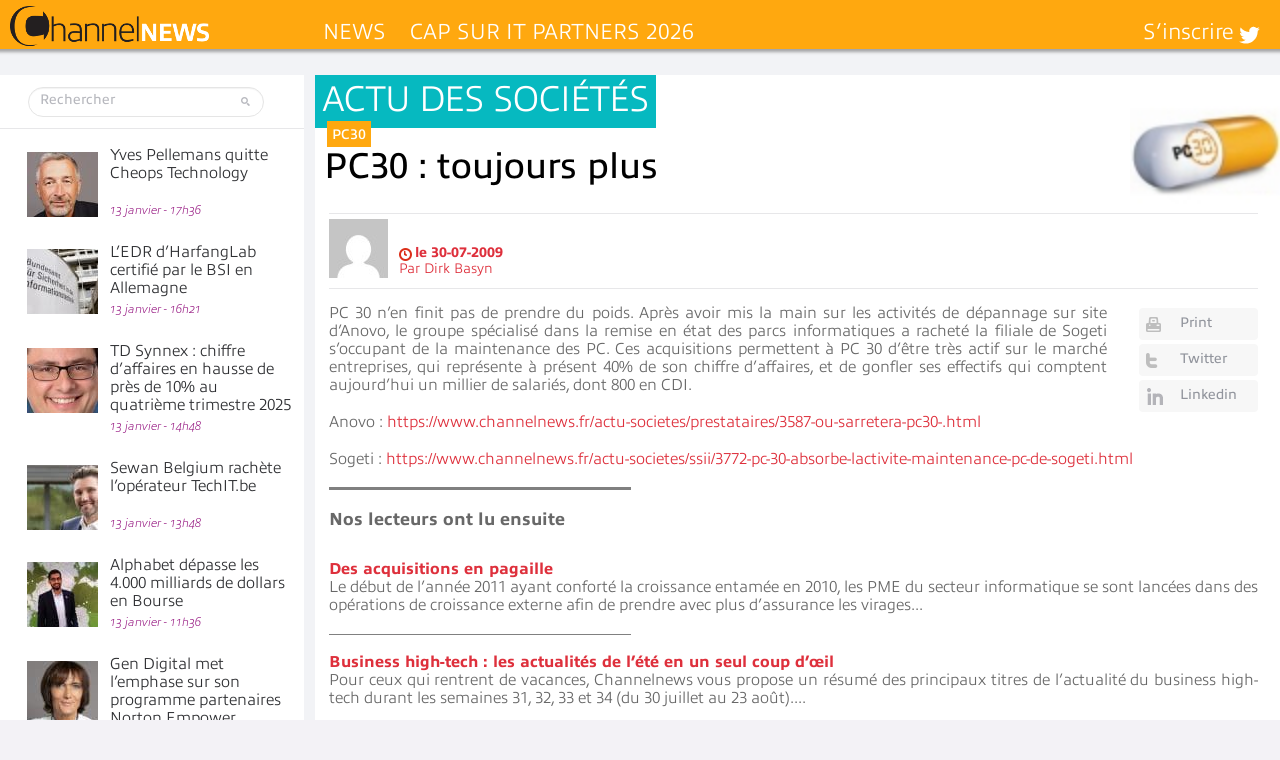

--- FILE ---
content_type: text/html; charset=UTF-8
request_url: https://www.channelnews.fr/wp-admin/admin-ajax.php?action=bawpvc-ajax-counter&p=3973&n=1
body_size: -27
content:
 (2934)

--- FILE ---
content_type: text/css; charset=utf-8
request_url: https://www.channelnews.fr/wp-content/themes/informatique/style.css?20220517
body_size: 965
content:
/*
Theme Name: informatique
Author: Anonymous
Author URI:
Version: 1
Description: Base theme for Wordpress
License: GNU General Public License v2 or later
License URI: http://www.gnu.org/licenses/gpl-2.0.html
Text Domain: base
Tags: one-column, two-columns
Theme URI:
*/

/* =WordPress Core
-------------------------------------------------------------- */
.alignnone {
    margin: 5px 20px 20px 0;
}

.aligncenter,
div.aligncenter {
    display: block;
    margin: 5px auto 5px auto;
}

.alignright {
    float:right;
    margin: 5px 0 20px 20px;
}

.alignleft {
    float: left;
    margin: 5px 20px 20px 0;
}

.aligncenter {
    display: block;
    margin: 5px auto 5px auto;
}

a img.alignright {
    float: right;
    margin: 5px 0 20px 20px;
}

a img.alignnone {
    margin: 5px 20px 20px 0;
}

a img.alignleft {
    float: left;
    margin: 5px 20px 20px 0;
}

a img.aligncenter {
    display: block;
    margin-left: auto;
    margin-right: auto;
    max-width: 100%;
    height: auto;
}

.wp-caption {
    background: #fff;
    border: 1px solid #f0f0f0;
    max-width: 96%; /* Image does not overflow the content area */
    padding: 5px 3px 10px;
    text-align: center;
}

.wp-caption.alignnone {
    margin: 5px 20px 20px 0;
}

.wp-caption.alignleft {
    margin: 5px 20px 20px 0;
}

.wp-caption.alignright {
    margin: 5px 0 20px 20px;
}

.wp-caption img {
    border: 0 none;
    height: auto;
    margin: 0;
    max-width: 98.5%;
    padding: 0;
    width: auto;
}

.wp-caption p.wp-caption-text,
.gallery-caption {
    font-size: 11px;
    line-height: 17px;
    margin: 0;
    padding: 0 4px 5px;
}

.sticky,
.bypostauthor{
	display:block;
}



/* main elements */
.newsletter-form input[type="text"] {
	display:block;
	background:#fff;
	border:none;
	box-sizing:border-box;
	-moz-box-sizing:border-box;
	-webkit-box-sizing:border-box;
	padding:5px 10px;
	width:100%;
	color:#999;
	font:200 14px/18px "allumi-std", Arial, Helvetica, sans-serif;
	margin:0 0 6px;
}
.newsletter-form input[type="text"]::-webkit-input-placeholder {color:#b4b4b9;}
.newsletter-form input[type="text"]::-moz-placeholder {
	color:#b4b4b9;
	opacity: 1;
}
.newsletter-form input[type="text"]:-moz-placeholder {color:#b4b4b9;}
.newsletter-form input[type="text"].placeholder {color:#b4b4b9;}
.btn-list  li span{background:none !important; margin:0; padding:0; display:none;}
#respond label {
	display:block;
}
.navigation {
	overflow:hidden;
	width:99%;
	margin-top:20px;
	margin-bottom:20px;
}
.navigation .next {
	float:right;
}
.navigation .prev {
	float:left;
}
.commentlist li {
	list-style:none;
	margin:5px;
	background:none !important;
	padding:0 !important;
}
.commentlist li .children {
	margin-left: 42px !important;
	overflow: hidden;
	clear:both;
}
.commentlist li p {
	margin:0 !important;
	display:inline;
}
.commentlist li .avatar {
	float: left;
	margin: 5px 5px 0 0;
}
#comments {
	text-align:left;
	clear:both;
	margin-top:15px;
}
#comments .commentlist {
	padding:0;
}

/* Habillage */
.habillage {
  position: absolute;
  width: 100%;
  display: none;
}

@media screen and (min-width: 1280px) {
  .habillage {
    display: block;
  }
}

.habillage .container {
  position: relative;
  margin: auto;
  margin-top: 49px;
  min-height: 5000px;
  background-position: center 49px !important;
}

.habillage .container .container-left {
  float: left;
}

.habillage .container .container-right {
  float: right;
}
